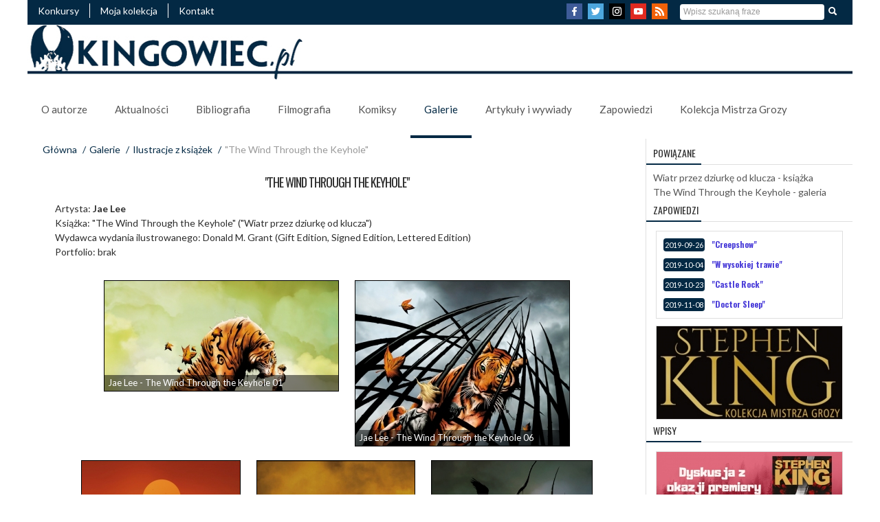

--- FILE ---
content_type: text/html; charset=UTF-8
request_url: https://kingowiec.pl/twttk-gallery
body_size: 7328
content:
<!DOCTYPE html>
<html xmlns="http://www.w3.org/1999/xhtml" xml:lang="pl" lang="pl">  
<head>
<title>"The Wind Through the Keyhole"</title>
        <meta name="viewport" content="initial-scale=1, maximum-scale=5, user-scalable=yes, width=device-width">   
        <meta http-equiv="Content-Type" content="text/html; charset=UTF-8" />
        <!--<meta charset="UTF-8" />-->
        <link href='https://kingowiec.pl/data/themes/king/img/favicon.png' rel='icon' type='image/x-icon'/>
        <link rel="Canonical" href="https://kingowiec.pl/twttk-gallery" />
        <meta name="revisit-after" content="7 days" />
        <meta name="description" content="&quot;The Wind Through the Keyhole&quot; - Jae Lee - Donald M. Grant - galeria ilustracji" />
        <meta name="keywords" content="Stephen King,Richard Bachman,Kolekcja Mistrza Grozy,Książka,Komiks,Film,Mroczna Wieża,The Dark Tower,Pennywise,Autograf,Konkurs" />
        <meta name="copyright" content="Copyright (c) burial" />
        <meta name="language" content="pl" />
        <meta name="distribution" content="global" />
        <meta property="og:locale" content="pl_PL" />
        <meta property="og:type" content="article" />
        <meta property="fb:app_id" content="166211537285348" />
        <meta property="fb:admins" content="richard.stark.37051" />
        <meta property="og:site_name" content="Kingowiec.pl" />
        <meta property="article:publisher" content="https://www.facebook.com/kingowiec" />
        <meta property="og:title" content=""/>
        <meta property="og:url" content="https://kingowiec.pl/twttk-gallery"/>    
        <meta property="og:image" content="https://kingowiec.pl/image/ywhmbfwgrmtn/600/300/fit/original/#.jpeg"/>
        <meta property="og:description" content="&quot;The Wind Through the Keyhole&quot; - Jae Lee - Donald M. Grant - galeria ilustracji"/>
        <meta name="twitter:card" content="summary_large_image"/>
        <meta name="twitter:description" content="&quot;The Wind Through the Keyhole&quot; - Jae Lee - Donald M. Grant - galeria ilustracji"/>
        <meta name="twitter:title" content="&quot;The Wind Through the Keyhole&quot;"/>
        <meta name="twitter:domain" content="Kingowiec.PL"/>
        <meta name="twitter:site" content="@KingowiecPL"/>
        <meta name="twitter:image" content="https://kingowiec.pl/image/ywhmbfwgrmtn/500/350/fit/original/#.jpeg"/>
        <meta name="twitter:image:src" content="https://kingowiec.pl/image/ywhmbfwgrmtn/500/350/fit/original/#.jpeg"/>
        <link href='https://fonts.googleapis.com/css?family=Arimo:400,700' rel='stylesheet' type='text/css' />
        <link rel='stylesheet' id='redux-google-fonts-css' href='https://fonts.googleapis.com/css?family=Oswald%3A300%2C400%2C700%7CLato%3A100%2C300%2C400%2C700%2C900%2C100italic%2C300italic%2C400italic%2C700italic%2C900italic&subset=latin-ext' type='text/css' media='all' />
        <link rel='stylesheet' type='text/css' href='https://kingowiec.pl/app/plugins/html/resources/datepicker/datepicker.css?ver=5230' />
        <link rel='stylesheet' type='text/css' href='https://kingowiec.pl/app/plugins/html/resources/datetimepicker/datetimepicker.css?ver=5230' />
        <link rel='stylesheet' type='text/css' href='https://kingowiec.pl/app/plugins/html/resources/select2/select2.css?ver=5230' />
        <link rel='stylesheet' type='text/css' href='https://kingowiec.pl/app/plugins/front/resources/css/front.css?ver=5230' />
        <link rel='stylesheet' type='text/css' href='https://kingowiec.pl/cache/resources/css-widgets-52b9f35b1a5906e33baf1e42c7bf8c4f.css?ver=5230' />
        <link rel='stylesheet' type='text/css' href='https://kingowiec.pl/data/themes/king/css/bootstrap.min.css?ver=5230' />
        <link rel='stylesheet' type='text/css' href='https://kingowiec.pl/data/themes/king/css/main.css?ver=5230' />
        <link rel='stylesheet/less' type='text/css' href='https://kingowiec.pl/data/themes/king/css_less/less.css?ver=5230' />
		<script type="text/javascript">
			window.HOME = "https://kingowiec.pl/";
			window.TEMPLATE = "king";
		</script>	
		<!--[if lt IE 9]><script src="http://html5shim.googlecode.com/svn/trunk/html5.js"></script><![endif]-->
        <script type="text/javascript" src="https://kingowiec.pl/app/resources/js/jquery.js"></script>
        <script type="text/javascript" src="https://kingowiec.pl/app/resources/js/jquery.browser.js"></script>
        <script type="text/javascript" src="https://kingowiec.pl/app/resources/js/jquery.validate.js"></script>
        <script type="text/javascript" src="https://kingowiec.pl/app/plugins/front/resources/js/front.js"></script>
        <script type="text/javascript" src="https://kingowiec.pl/data/themes/king/js/bootstrap.min.js"></script>
        <script type="text/javascript" src="https://kingowiec.pl/data/themes/king/js/cookies.js"></script>
        <script type="text/javascript" src="https://kingowiec.pl/data/themes/king/js/less-3.9.0.min.js"></script>
        <script type="text/javascript" src="https://kingowiec.pl/data/themes/king/js/main.js"></script>
<script type="text/javascript">
	$(document).ready(function() {
	    $("a[rel=lightbox_group]").fancybox
	    (
	        {
	        	'padding'			: 0,
	        	'titleShow'			: true,
	        	'autoScale'			: true,
	        	'titlePosition'		: 'inside',
	        	'transitionIn'		: 'elastic',
	        	'transitionOut'		: 'elastic',
	        	'overlayColor'		: '#000',
				'overlayOpacity'	: '0.8',
				'centerOnScroll'	: true
	        }
	    );
	});
</script>
<script type='text/javascript' src='https://kingowiec.pl/data/widgets/kingGalleryPlaceholder/js/jquery.fancybox.pack.js'></script><script type='text/javascript' src='https://kingowiec.pl/data/widgets/kingGalleryPlaceholder/js/jquery.mousewheel-3.0.6.pack.js'></script>
<script  type='text/javascript'>
  (function(i,s,o,g,r,a,m){i['GoogleAnalyticsObject']=r;i[r]=i[r]||function(){
  (i[r].q=i[r].q||[]).push(arguments)},i[r].l=1*new Date();a=s.createElement(o),
  m=s.getElementsByTagName(o)[0];a.async=1;a.src=g;m.parentNode.insertBefore(a,m)
  })(window,document,'script','//www.google-analytics.com/analytics.js','ga');
  ga('create', 'UA-64373874-1', 'auto');
  ga('send', 'pageview');
</script>
</head>
<body>
<script>
  window.fbAsyncInit = function() {
    FB.init({
      appId      : '166211537285348',
      xfbml      : true,
      version    : 'v2.10'
    });
    FB.AppEvents.logPageView();
  };

  (function(d, s, id){
     var js, fjs = d.getElementsByTagName(s)[0];
     if (d.getElementById(id)) {return;}
     js = d.createElement(s); js.id = id;
     js.src = "//connect.facebook.net/pl_PL/sdk.js";
     fjs.parentNode.insertBefore(js, fjs);
   }(document, 'script', 'facebook-jssdk'));
</script>
                                 
<script  type='text/javascript'>!function(d,s,id){var js,fjs=d.getElementsByTagName(s)[0],p=/^http:/.test(d.location)?'http':'https';if(!d.getElementById(id)){js=d.createElement(s);js.id=id;js.src=p+'://platform.twitter.com/widgets.js';fjs.parentNode.insertBefore(js,fjs);}}(document, 'script', 'twitter-wjs');</script>
	<div class="header">
<div class="header-top">
    
<div class="menuTop">
 <div><a href="https://kingowiec.pl/konkursy">Konkursy</a></div>
 <div><a href="https://kingowiec.pl/kolekcja-spis">Moja kolekcja</a></div>
 <div><a href="https://kingowiec.pl/kontakt">Kontakt</a></div>
</div>
    <div class="search"><form action='https://kingowiec.pl/twttk-gallery?mn=admin.message.error' enctype='multipart/form-data' method='post' class='searchForm' id='search'  >
			<div class="input-append">
				<input name="searchText" type="text" placeholder="Wpisz szukaną fraze" />
				<input type="submit" class="btn" value="Szukaj" />
			</div>
        <input type='hidden' name='form_key' value='search'></form>
			<script>
			$(document).ready(function(){
				$.extend($.validator.messages, {
			        required: "Pole nie może zostać puste",
			        email: "Podaj poprawny email",
			        number: "Podaj liczbę"
			    });
			    $("#search").validate();
			});	
			</script>
</div>
    <div class="socialmedia">
<a href="https://facebook.com/kingowiec" target="_blank" rel="noreferrer" title="Link do profilu Facebook Kingowiec.pl"><img src="https://kingowiec.pl/data/themes/king/img/i-facebook.png" alt="Facebook" title="Link do profilu Facebook Kingowiec.pl"/></a>
<a href="https://twitter.com/KingowiecPL" target="_blank" rel="noreferrer" title="Link do Twittera"><img src="https://kingowiec.pl/data/themes/king/img/i-twitter.png" alt="Twitter Kingowiec.pl" title="Link do profilu Twitter Kingowiec.pl"/></a>
<a href="https://www.instagram.com/kingowiec.pl" target="_blank" rel="noreferrer" title="Link do Instagrama"><img src="https://kingowiec.pl/data/themes/king/img/i-instagram.png" alt="Instagram Kingowiec.pl" title="Link do profilu Instagram Kingowiec.pl"/></a>
<a href="https://www.youtube.com/channel/UCnj3uL5xtqyzDvKv7GL1gKw?view_as=subscriber" target="_blank" rel="noreferrer" title="Link do kanału YouTube"><img src="https://kingowiec.pl/data/themes/king/img/i-youtube.png" alt="Kanał Youtube" title="Link do kanału YouTube Kingowiec.pl"/></a>
<a href="https://kingowiec.pl/rss/show.rss" target="_blank" rel="noreferrer" title="Źródło RSS"><img src="https://kingowiec.pl/data/themes/king/img/i-rss.png" alt="RSS Feed Kingowiec.pl" title="Link do źródła RSS Kingowiec.pl"/></a></div>
<div class="menuM">
<div><a href="#" onclick="$( '.kingMenuM' ).slideToggle();" class="mobileMainBtn hidden-tablet hidden-desktop"><img src="https://kingowiec.pl/data/widgets/kingMenuM/img/mobilebtnw.png" alt="Menu mobilne guzik" title="Menu mobilne" /></a></div></div>
<div class="kingMenuM" style="display:none;">
<ul class="">
		<li><a href="https://kingowiec.pl/o-autorze-spis" class=" ">O autorze</a> 
		<div class="openBtn" onclick="$('#mobileSubMenu3038').slideToggle();"><img src="https://kingowiec.pl/data/widgets/kingMenuM/img/mobilebtn.png" alt="Menu mobilne guzik" title="Menu mobilne" /></div>
		<ul style="display:none" id="mobileSubMenu3038">
		<li><a href="https://kingowiec.pl/biografia-stephen-king" class=" ">Biografia</a></li> 
		<li><a href="https://kingowiec.pl/ksiazki-o-kingu-spis" class=" ">Książki o Kingu</a></li> 
		</ul></li> 
		<li><a href="https://kingowiec.pl/aktualnosci" class=" ">Aktualności</a></li> 
		<li><a href="https://kingowiec.pl/bibliografia-spis" class=" ">Bibliografia</a> 
		<div class="openBtn" onclick="$('#mobileSubMenu3033').slideToggle();"><img src="https://kingowiec.pl/data/widgets/kingMenuM/img/mobilebtn.png" alt="Menu mobilne guzik" title="Menu mobilne" /></div>
		<ul style="display:none" id="mobileSubMenu3033">
		<li><a href="https://kingowiec.pl/wiersze-spis" class=" ">Wiersze</a></li> 
		<li><a href="https://kingowiec.pl/eseje-spis" class=" ">Eseje</a></li> 
		<li><a href="https://kingowiec.pl/scenariusze-spis" class=" ">Scenariusze</a></li> 
		<li><a href="https://kingowiec.pl/niedokonczone-powiesci-spis" class=" ">Niedokończone powieści</a></li> 
		<li><a href="https://kingowiec.pl/ksiazki-spis" class=" ">Książki</a></li> 
		<li><a href="https://kingowiec.pl/antologie-spis" class=" ">Antologie</a></li> 
		<li><a href="https://kingowiec.pl/opowiadania-spis" class=" ">Opowiadania</a></li> 
		</ul></li> 
		<li><a href="https://kingowiec.pl/filmografia-spis" class=" ">Filmografia</a> 
		<div class="openBtn" onclick="$('#mobileSubMenu3035').slideToggle();"><img src="https://kingowiec.pl/data/widgets/kingMenuM/img/mobilebtn.png" alt="Menu mobilne guzik" title="Menu mobilne" /></div>
		<ul style="display:none" id="mobileSubMenu3035">
		<li><a href="https://kingowiec.pl/filmy-spis" class=" ">Filmy kinowe i telewizyjne</a></li> 
		<li><a href="https://kingowiec.pl/seriale-spis" class=" ">Seriale i miniseriale</a></li> 
		</ul></li> 
		<li><a href="https://kingowiec.pl/komiksy-spis" class=" ">Komiksy</a></li> 
		<li><a href="https://kingowiec.pl/galerie-spis" class="menuOpen ">Galerie</a> 
		<div class="openBtn" onclick="$('#mobileSubMenu3036').slideToggle();"><img src="https://kingowiec.pl/data/widgets/kingMenuM/img/mobilebtn.png" alt="Menu mobilne guzik" title="Menu mobilne" /></div>
		<ul style="display:none" id="mobileSubMenu3036">
		<li><a href="https://kingowiec.pl/ilustracje-z-ksiazek-spis" class="menuOpen ">Ilustracje z książek</a></li> 
		<li><a href="https://kingowiec.pl/zdjecia-z-filmow-spis" class=" ">Zdjęcia z filmów</a></li> 
		<li><a href="https://kingowiec.pl/spotkania-z-kingiem-spis" class=" ">Spotkania z Kingiem</a></li> 
		</ul></li> 
		<li><a href="https://kingowiec.pl/artykuly-i-wywiady" class=" ">Artykuły i wywiady</a> 
		<div class="openBtn" onclick="$('#mobileSubMenu1992').slideToggle();"><img src="https://kingowiec.pl/data/widgets/kingMenuM/img/mobilebtn.png" alt="Menu mobilne guzik" title="Menu mobilne" /></div>
		<ul style="display:none" id="mobileSubMenu1992">
		<li><a href="https://kingowiec.pl/artykuly-spis" class=" ">Artykuły</a></li> 
		<li><a href="https://kingowiec.pl/wywiady-spis" class=" ">Wywiady</a></li> 
		<li><a href="https://kingowiec.pl/recenzje-spis" class=" ">Recenzje</a></li> 
		<li><a href="https://kingowiec.pl/podcasty" class=" ">Podcasty</a></li> 
		<li><a href="https://kingowiec.pl/materialy-wideo" class=" ">Kingowiec na YT</a></li> 
		</ul></li> 
		<li><a href="https://kingowiec.pl/zapowiedzi" class=" ">Zapowiedzi</a></li> 
		<li><a href="https://kingowiec.pl/kolekcja-mistrza-grozy" class=" ">Kolekcja Mistrza Grozy</a></li> 
</ul>
</div>
</div> 
<div class="header-menu">
		<div class="logo"><a href="https://kingowiec.pl" class="logo"><img src="https://kingowiec.pl/data/themes/king/img/kingowiec-banner.jpg" alt="Stephen King,Kolekcja,Książka,Komiks,Film,Mroczna Wieża,The Dark Tower,Mroczna Wieza,Dark Tower,Richard Bachman,Autograf,Konkurs" title="Kingowiec - kolekcja Stephena Kinga" scale="0"/></a></div>
		<div class="menu">
		<ul id="droppy" class="droppyOne">
		<li><a href="https://kingowiec.pl/o-autorze-spis"  class=" ">O autorze</a>
		<ul>
		<li><a href="https://kingowiec.pl/biografia-stephen-king"  class=" ">Biografia</a></li>
		<li><a href="https://kingowiec.pl/ksiazki-o-kingu-spis"  class=" ">Książki o Kingu</a></li>
		</ul></li>
		<li><a href="https://kingowiec.pl/aktualnosci"  class=" ">Aktualności</a></li>
		<li><a href="https://kingowiec.pl/bibliografia-spis"  class=" ">Bibliografia</a>
		<ul>
		<li><a href="https://kingowiec.pl/wiersze-spis"  class=" ">Wiersze</a></li>
		<li><a href="https://kingowiec.pl/eseje-spis"  class=" ">Eseje</a></li>
		<li><a href="https://kingowiec.pl/scenariusze-spis"  class=" ">Scenariusze</a></li>
		<li><a href="https://kingowiec.pl/niedokonczone-powiesci-spis"  class=" ">Niedokończone powieści</a></li>
		<li><a href="https://kingowiec.pl/ksiazki-spis"  class=" ">Książki</a></li>
		<li><a href="https://kingowiec.pl/antologie-spis"  class=" ">Antologie</a></li>
		<li><a href="https://kingowiec.pl/opowiadania-spis"  class=" ">Opowiadania</a></li>
		</ul></li>
		<li><a href="https://kingowiec.pl/filmografia-spis"  class=" ">Filmografia</a>
		<ul>
		<li><a href="https://kingowiec.pl/filmy-spis"  class=" ">Filmy kinowe i telewizyjne</a></li>
		<li><a href="https://kingowiec.pl/seriale-spis"  class=" ">Seriale i miniseriale</a></li>
		</ul></li>
		<li><a href="https://kingowiec.pl/komiksy-spis"  class=" ">Komiksy</a></li>
		<li><a href="https://kingowiec.pl/galerie-spis"  class="menuOpen ">Galerie</a>
		<ul>
		<li><a href="https://kingowiec.pl/ilustracje-z-ksiazek-spis"  class="menuOpen ">Ilustracje z książek</a></li>
		<li><a href="https://kingowiec.pl/zdjecia-z-filmow-spis"  class=" ">Zdjęcia z filmów</a></li>
		<li><a href="https://kingowiec.pl/spotkania-z-kingiem-spis"  class=" ">Spotkania z Kingiem</a></li>
		</ul></li>
		<li><a href="https://kingowiec.pl/artykuly-i-wywiady"  class=" ">Artykuły i wywiady</a>
		<ul>
		<li><a href="https://kingowiec.pl/artykuly-spis"  class=" ">Artykuły</a></li>
		<li><a href="https://kingowiec.pl/wywiady-spis"  class=" ">Wywiady</a></li>
		<li><a href="https://kingowiec.pl/recenzje-spis"  class=" ">Recenzje</a></li>
		<li><a href="https://kingowiec.pl/podcasty"  class=" ">Podcasty</a></li>
		<li><a href="https://kingowiec.pl/materialy-wideo"  class=" ">Kingowiec na YT</a></li>
		</ul></li>
		<li><a href="https://kingowiec.pl/zapowiedzi"  class=" ">Zapowiedzi</a></li>
		<li><a href="https://kingowiec.pl/kolekcja-mistrza-grozy"  class=" ">Kolekcja Mistrza Grozy</a></li>
		</ul>
<script type='text/javascript'>
    $(document).ready(function(){
        $(function() {
            $('.droppyOne').droppy({speed: 100});
        });
    });
</script>
  <script type='text/javascript' src='https://kingowiec.pl/data/widgets/kingMenuDroppy/js/main.js'></script></div> 
</div>
</div>
<div class="content"> 
  <div class="mainPanel">
    <div class="breadcrumb">
    	<div><a href="https://kingowiec.pl/">Główna</a> <span class="divider">/</span></div>
				  					  					  			  
		
		 			 	  <div><a href="https://kingowiec.pl/galerie-spis">Galerie</a> <span class="divider">/</span></div>
	  			 	  <div><a href="https://kingowiec.pl/ilustracje-z-ksiazek-spis">Ilustracje z książek</a> <span class="divider">/</span></div>
	  			<div class="active">"The Wind Through the Keyhole"</div>
  </div>
      <div class="title"><h1>"The Wind Through the Keyhole"</h1></div>
      <div class="mainContent">Artysta: <strong>Jae Lee</strong><br />Książka: "The Wind Through the Keyhole" ("Wiatr przez dziurkę od klucza")<br />Wydawca wydania ilustrowanego: Donald M. Grant (Gift Edition, Signed Edition, Lettered Edition)<br />Portfolio: brak<br /><br />
<div style="text-align: center;">
  
                                               
<div class="kingGalleryImage" ><a href="https://kingowiec.pl/image/atjkzjkycjtv/1200/1200/fit/original/#.jpeg" rel="lightbox_group" title="Jae Lee - The Wind Through the Keyhole 01"><img src="https://kingowiec.pl/data/files/image/d/thumbs/340_240_fit_original_99_tagsdc.jpeg" width="340" height="160" alt="Jae Lee - The Wind Through the Keyhole 01 - obrazek" title="Jae Lee - The Wind Through the Keyhole 01" /><b>Jae Lee - The Wind Through the Keyhole 01</b></a></div>
  
  
                                               
<div class="kingGalleryImage" ><a href="https://kingowiec.pl/image/btnzygbfdahf/1200/1200/fit/original/#.jpeg" rel="lightbox_group" title="Jae Lee - The Wind Through the Keyhole 06"><img src="https://kingowiec.pl/data/files/image/h/thumbs/340_240_fit_original_99_kwpycm.jpeg" width="311" height="240" alt="Jae Lee - The Wind Through the Keyhole 06 - obrazek" title="Jae Lee - The Wind Through the Keyhole 06" /><b>Jae Lee - The Wind Through the Keyhole 06</b></a></div>
  
  
                                               
<div class="kingGalleryImage" ><a href="https://kingowiec.pl/image/ckmgxsxxvdjz/1200/1200/fit/original/#.jpeg" rel="lightbox_group" title="Jae Lee - The Wind Through the Keyhole 02"><img src="https://kingowiec.pl/image/ckmgxsxxvdjz/240/340/fit/original/" alt="Jae Lee - The Wind Through the Keyhole 02 - obrazek" title="Jae Lee - The Wind Through the Keyhole 02" /><b>Jae Lee - The Wind Through the Keyhole 02</b></a></div>
  
  
                                               
<div class="kingGalleryImage" ><a href="https://kingowiec.pl/image/nprzdnagmphm/1200/1200/fit/original/#.jpeg" rel="lightbox_group" title="Jae Lee - The Wind Through the Keyhole 03"><img src="https://kingowiec.pl/image/nprzdnagmphm/240/340/fit/original/" alt="Jae Lee - The Wind Through the Keyhole 03 - obrazek" title="Jae Lee - The Wind Through the Keyhole 03" /><b>Jae Lee - The Wind Through the Keyhole 03</b></a></div>
  
  
                                               
<div class="kingGalleryImage" ><a href="https://kingowiec.pl/image/shtyazbpchcw/1200/1200/fit/original/#.jpeg" rel="lightbox_group" title="Jae Lee - The Wind Through the Keyhole 04"><img src="https://kingowiec.pl/data/files/image/j/thumbs/240_340_fit_original_99_cfmtkj.jpeg" width="233" height="340" alt="Jae Lee - The Wind Through the Keyhole 04 - obrazek" title="Jae Lee - The Wind Through the Keyhole 04" /><b>Jae Lee - The Wind Through the Keyhole 04</b></a></div>
  
  
                                               
<div class="kingGalleryImage" ><a href="https://kingowiec.pl/image/zxakkhzvtzkv/1200/1200/fit/original/#.jpeg" rel="lightbox_group" title="Jae Lee - The Wind Through the Keyhole 05"><img src="https://kingowiec.pl/image/zxakkhzvtzkv/240/340/fit/original/" alt="Jae Lee - The Wind Through the Keyhole 05 - obrazek" title="Jae Lee - The Wind Through the Keyhole 05" /><b>Jae Lee - The Wind Through the Keyhole 05</b></a></div>
  
  
                                               
<div class="kingGalleryImage" ><a href="https://kingowiec.pl/image/jjgbyzktcqpk/1200/1200/fit/original/#.jpeg" rel="lightbox_group" title="Jae Lee - The Wind Through the Keyhole 07"><img src="https://kingowiec.pl/image/jjgbyzktcqpk/240/340/fit/original/" alt="Jae Lee - The Wind Through the Keyhole 07 - obrazek" title="Jae Lee - The Wind Through the Keyhole 07" /><b>Jae Lee - The Wind Through the Keyhole 07</b></a></div>
  
  
                                               
<div class="kingGalleryImage" ><a href="https://kingowiec.pl/image/mshvqpjjbpbj/1200/1200/fit/original/#.jpeg" rel="lightbox_group" title="Jae Lee - The Wind Through the Keyhole 08"><img src="https://kingowiec.pl/data/files/image/m/thumbs/240_340_fit_original_99_cambyj.jpeg" width="226" height="339" alt="Jae Lee - The Wind Through the Keyhole 08 - obrazek" title="Jae Lee - The Wind Through the Keyhole 08" /><b>Jae Lee - The Wind Through the Keyhole 08</b></a></div>
  
  
                                               
<div class="kingGalleryImage" ><a href="https://kingowiec.pl/image/njpzpvbnmrqj/1200/1200/fit/original/#.jpeg" rel="lightbox_group" title="Jae Lee - The Wind Through the Keyhole 09"><img src="https://kingowiec.pl/image/njpzpvbnmrqj/240/340/fit/original/" alt="Jae Lee - The Wind Through the Keyhole 09 - obrazek" title="Jae Lee - The Wind Through the Keyhole 09" /><b>Jae Lee - The Wind Through the Keyhole 09</b></a></div>
  
  
                                               
<div class="kingGalleryImage" ><a href="https://kingowiec.pl/image/tytrkkavmcxa/1200/1200/fit/original/#.jpeg" rel="lightbox_group" title="Jae Lee - The Wind Through the Keyhole 10"><img src="https://kingowiec.pl/image/tytrkkavmcxa/240/340/fit/original/" alt="Jae Lee - The Wind Through the Keyhole 10 - obrazek" title="Jae Lee - The Wind Through the Keyhole 10" /><b>Jae Lee - The Wind Through the Keyhole 10</b></a></div>
  
  
                                               
<div class="kingGalleryImage" ><a href="https://kingowiec.pl/image/vaxwtwwygzsc/1200/1200/fit/original/#.jpeg" rel="lightbox_group" title="Jae Lee - The Wind Through the Keyhole 11"><img src="https://kingowiec.pl/image/vaxwtwwygzsc/240/340/fit/original/" alt="Jae Lee - The Wind Through the Keyhole 11 - obrazek" title="Jae Lee - The Wind Through the Keyhole 11" /><b>Jae Lee - The Wind Through the Keyhole 11</b></a></div>
  
  
                                               
<div class="kingGalleryImage" ><a href="https://kingowiec.pl/image/aktpwwtkwbaz/1200/1200/fit/original/#.jpeg" rel="lightbox_group" title="Jae Lee - The Wind Through the Keyhole 12"><img src="https://kingowiec.pl/image/aktpwwtkwbaz/240/340/fit/original/" alt="Jae Lee - The Wind Through the Keyhole 12 - obrazek" title="Jae Lee - The Wind Through the Keyhole 12" /><b>Jae Lee - The Wind Through the Keyhole 12</b></a></div>
  
  
                                               
<div class="kingGalleryImage" ><a href="https://kingowiec.pl/image/xkmqfzacnpnm/1200/1200/fit/original/#.jpeg" rel="lightbox_group" title="Jae Lee - The Wind Through the Keyhole 13"><img src="https://kingowiec.pl/image/xkmqfzacnpnm/240/340/fit/original/" alt="Jae Lee - The Wind Through the Keyhole 13 - obrazek" title="Jae Lee - The Wind Through the Keyhole 13" /><b>Jae Lee - The Wind Through the Keyhole 13</b></a></div>
  
  
                                               
<div class="kingGalleryImage" ><a href="https://kingowiec.pl/image/fzfdpcykqpny/1200/1200/fit/original/#.jpeg" rel="lightbox_group" title="Jae Lee - The Wind Through the Keyhole 14"><img src="https://kingowiec.pl/image/fzfdpcykqpny/240/340/fit/original/" alt="Jae Lee - The Wind Through the Keyhole 14 - obrazek" title="Jae Lee - The Wind Through the Keyhole 14" /><b>Jae Lee - The Wind Through the Keyhole 14</b></a></div>
  
  
                                               
<div class="kingGalleryImage" ><a href="https://kingowiec.pl/image/fzttgavxttrk/1200/1200/fit/original/#.jpeg" rel="lightbox_group" title="Jae Lee - The Wind Through the Keyhole 15"><img src="https://kingowiec.pl/image/fzttgavxttrk/240/340/fit/original/" alt="Jae Lee - The Wind Through the Keyhole 15 - obrazek" title="Jae Lee - The Wind Through the Keyhole 15" /><b>Jae Lee - The Wind Through the Keyhole 15</b></a></div>
  
  
                                               
<div class="kingGalleryImage" ><a href="https://kingowiec.pl/image/spcmfzthqdpg/1200/1200/fit/original/#.jpeg" rel="lightbox_group" title="Jae Lee - The Wind Through the Keyhole 16"><img src="https://kingowiec.pl/image/spcmfzthqdpg/240/340/fit/original/" alt="Jae Lee - The Wind Through the Keyhole 16 - obrazek" title="Jae Lee - The Wind Through the Keyhole 16" /><b>Jae Lee - The Wind Through the Keyhole 16</b></a></div>
  
  
                                               
<div class="kingGalleryImage" ><a href="https://kingowiec.pl/image/cbqyradrymcr/1200/1200/fit/original/#.jpeg" rel="lightbox_group" title="Jae Lee - The Wind Through the Keyhole 17"><img src="https://kingowiec.pl/image/cbqyradrymcr/240/340/fit/original/" alt="Jae Lee - The Wind Through the Keyhole 17 - obrazek" title="Jae Lee - The Wind Through the Keyhole 17" /><b>Jae Lee - The Wind Through the Keyhole 17</b></a></div>
  
</div>
</div>
      <div class="mainContentPageTools">
          <div class="fb-like right" data-share="true" data-width="450" data-show-faces="false" layout="button_count"></div>
<div class="right" style="margin-right:10px;"><a href="https://twitter.com/share" class="twitter-share-button" data-via="KingowiecPL">Tweet</a></div>
<div class="right" style="margin-right:10px;"><a href="javascript:window.print()"><img src="https://kingowiec.pl/data/themes/king/img/button-print.png" alt="print this page" id="print-button" style="border: 0px;" title="Drukuj"/></a></div>



      </div>
	</div>
  <div class="rightPanel">
  <div class="BoxConnections">
		
	

					<h5>Powiązane</h5><div class="titleLine"></div>										<a href="https://kingowiec.pl/2012-wiatr-przez-dziurke-od-klucza">Wiatr przez dziurkę od klucza - książka</a><br />		
					
										<a href="https://kingowiec.pl/twttk-gallery">The Wind Through the Keyhole - galeria</a><br />
	
								  
														





</div>
<div class="BoxNews">

	
<h5>Zapowiedzi</h5>
  <div class="titleLine"></div>
<div class="kingAnnouncements">		  		                          				<div class="kingAnnounce">
					<p class="kingAnnounce-meta">2019-09-26</p>           <h3><a href="https://kingowiec.pl/2019-creepshow-serial-s01">"Creepshow"</a></h3>
									</div>
			  		  		                          				<div class="kingAnnounce">
					<p class="kingAnnounce-meta">2019-10-04</p>           <h3><a href="https://kingowiec.pl/2019-in-the-tall-grass-film">"W wysokiej trawie"</a></h3>
									</div>
			  		  		                          				<div class="kingAnnounce">
					<p class="kingAnnounce-meta">2019-10-23</p>           <h3><a href="https://kingowiec.pl/2019-castle-rock-serial-s02">"Castle Rock"</a></h3>
									</div>
			  		  		                          				<div class="kingAnnounce">
					<p class="kingAnnounce-meta">2019-11-08</p>           <h3><a href="https://kingowiec.pl/2019-doctor-sleep-film">"Doctor Sleep"</a></h3>
									</div>
			  		</div>
</div>
<div class="BoxNews">

<div class="Articles-Group">
	<div class="newsNormal-Group">
		<div class="newsNormal">
		<div class="pic" style="width:270px;height:135px;">
			<a href="https://kingowiec.pl/kolekcja-mistrza-grozy">
			<img src="https://kingowiec.pl/data/files/image/a/thumbs/270_135_smart_original_99_qrtgtt.jpeg" width="270" height="135" alt="Kolekcja Mistrza Grozy" title="Kolekcja Mistrza Grozy"></a>
    </div>
    </div>
  </div>
</div>

</div>
<div class="BoxNews">
<h5>Wpisy</h5>
  <div class="titleLine"></div>
 	 
	<div class="Articles-Group">
		
	<div class="newsNormal-Group">
								    					<div class="newsNormal" >
					<div class="pic" style="width:270px;height:135px;">
						<a href="https://kingowiec.pl/spotkanie-online-na-kanale-ksiazkowym">
							<img src="https://kingowiec.pl/data/files/image/p/thumbs/270_135_smart_original_99_zparns.jpeg" width="270" height="135" alt="Spotkanie online na Kanale Książkowym - obrazek" title="Spotkanie online na Kanale Książkowym" /></a></div>
												<a href="https://kingowiec.pl/spotkanie-online-na-kanale-ksiazkowym"><h3>Spotkanie online na Kanale Książkowym</h3></a>																			</div>
						</div>
	</div>

</div>
<div class="BoxTag">
  <h5>Tagi</h5>
  <div class="titleLine"></div>
<div class="kingTagsPanel">
<span style="font-size:19.01023890785px;"><a href="https://kingowiec.pl/tagi/Pr%C3%B3szy%C5%84ski+i+S-ka">Prószyński i S ka</a></span>
<span style="font-size:14.914675767918px;"><a href="https://kingowiec.pl/tagi/Krzysztof+Soko%C5%82owski">Krzysztof Sokołowski</a></span>
<span style="font-size:14.436860068259px;"><a href="https://kingowiec.pl/tagi/Stephen+King">Stephen King</a></span>
<span style="font-size:30px;"><a href="https://kingowiec.pl/tagi/Albatros">Albatros</a></span>
<span style="font-size:22.150170648464px;"><a href="https://kingowiec.pl/tagi/Peter+David">Peter David</a></span>
<span style="font-size:26.313993174061px;"><a href="https://kingowiec.pl/tagi/Marvel+Comics">Marvel Comics</a></span>
<span style="font-size:14.300341296928px;"><a href="https://kingowiec.pl/tagi/Hodder+%26+Stoughton">Hodder & Stoughton</a></span>
<span style="font-size:15.529010238908px;"><a href="https://kingowiec.pl/tagi/Jacek+Kopalski">Jacek Kopalski</a></span>
<span style="font-size:15.18771331058px;"><a href="https://kingowiec.pl/tagi/The+Stand">The Stand</a></span>
<span style="font-size:14.641638225256px;"><a href="https://kingowiec.pl/tagi/Darek+Kocurek">Darek Kocurek</a></span>
<span style="font-size:14.641638225256px;"><a href="https://kingowiec.pl/tagi/Film+To">Film To</a></span>
<span style="font-size:16.143344709898px;"><a href="https://kingowiec.pl/tagi/Jae+Lee">Jae Lee</a></span>
<span style="font-size:17.235494880546px;"><a href="https://kingowiec.pl/tagi/Film+Mroczna+Wie%C5%BCa">Film Mroczna Wieża</a></span>
<span style="font-size:14.368600682594px;"><a href="https://kingowiec.pl/tagi/Autograf">Autograf</a></span>
<span style="font-size:23.105802047782px;"><a href="https://kingowiec.pl/tagi/Robin+Furth">Robin Furth</a></span>
<span style="font-size:26.313993174061px;"><a href="https://kingowiec.pl/tagi/The+Dark+Tower">The Dark Tower</a></span>
<span style="font-size:14.232081911263px;"><a href="https://kingowiec.pl/tagi/Roberto+Aguirre-Sacasa">Roberto Aguirre Sacasa</a></span>
<span style="font-size:20.102389078498px;"><a href="https://kingowiec.pl/tagi/Richard+Isanove">Richard Isanove</a></span>
<span style="font-size:17.098976109215px;"><a href="https://kingowiec.pl/tagi/Vincent+Chong">Vincent Chong</a></span>
<span style="font-size:29.180887372014px;"><a href="https://kingowiec.pl/tagi/Mroczna+Wie%C5%BCa">Mroczna Wieża</a></span>
</div>

</div>
<div class="BoxMedia">
      <h5>Social Media</h5>
    <div class="titleLine"></div> 
<a href="https://twitter.com/KingowiecPL" class="twitter-follow-button" data-show-count="true" data-lang="pl">Obserwuj @KingowiecPL</a>
<script type="text/javascript">!function(d,s,id){var js,fjs=d.getElementsByTagName(s)[0],p=/^http:/.test(d.location)?'http':'https';if(!d.getElementById(id)){js=d.createElement(s);js.id=id;js.src=p+'://platform.twitter.com/widgets.js';fjs.parentNode.insertBefore(js,fjs);}}(document, 'script', 'twitter-wjs');</script>
</div>




  </div>
	<div style="clear:both;"></div>
</div>
<div class="downmenu"><div class="down_menu_title"><span>STRONA NA SKRÓTY:</span></div>
<div class="down_menu">
<ul>
 <li><a href="https://kingowiec.pl/skad-ten-pomysl">Skąd ten pomysł?</a></li>
 <li><a href="https://kingowiec.pl/historia-mojej-kolekcji">Historia mojej kolekcji</a></li>
 <li><a href="https://kingowiec.pl/historia-kolekcji-w-zdjeciach"> Historia kolekcji w zdjęciach</a></li>
 <li><a href="https://kingowiec.pl/kolekcjonerski-spis-tresci">Kolekcjonerski spis treści</a></li>
</ul></div>
<div class="down_menu"><ul>
 <li><a href="https://kingowiec.pl/pl-wydania-pierwsze">Polskie pierwsze wydania</a></li>
 <li><a href="https://kingowiec.pl/pl-wznowienia">Polskie wznowienia</a></li>
 <li><a href="https://kingowiec.pl/usa-wydania-pierwsze">Amerykańskie pierwsze wydania</a></li>
 <li><a href="https://kingowiec.pl/usa-wznowienia">Amerykańskie wznowienia</a></li>
 <li><a href="https://kingowiec.pl/brytyjskie-pierwsze-wydanie">Brytyjskie pierwsze wydanie</a></li>
 <li><a href="https://kingowiec.pl/wydania-specjalne-i-limitowane">Wydania specjalne i limitowane</a></li>
 <li><a href="https://kingowiec.pl/prebooki-arc-proof">Prebooki, ARC, Proof</a></li>
 <li><a href="https://kingowiec.pl/audiobooki">Audiobooki</a></li>
</ul><ul>
 <li><a href="https://kingowiec.pl/polskie-o-kingu">Polskie o Kingu</a></li>
 <li><a href="https://kingowiec.pl/usa-o-kingu">Amerykańskie o Kingu</a></li>
</ul><ul>
 <li><a href="https://kingowiec.pl/pl-antologie">Polskie antologie</a></li>
 <li><a href="https://kingowiec.pl/usa-antologie">Amerykańskie antologie</a></li>
</ul></div>
<div class="down_menu"><ul>
 <li><a href="https://kingowiec.pl/pl-albumy">Polskie albumy</a></li>
 <li><a href="https://kingowiec.pl/usa-albumy">Amerykańskie albumy</a></li>
 <li><a href="https://kingowiec.pl/usa-zeszyty">Amerykańskie zeszyty</a></li>
 <li><a href="https://kingowiec.pl/spis-komiksy">Wydania specjalne i warianty</a></li>
 <li><a href="https://kingowiec.pl/komiksy-dodatki">Dodatki do komiksów</a></li>
</ul>
<ul>
 <li><a href="https://kingowiec.pl/polska-prasa">Polska prasa</a></li>
 <li><a href="https://kingowiec.pl/zagraniczna-prasa">Zagraniczna prasa</a></li>
</ul>
<ul>
 <li><a href="https://kingowiec.pl/inne-utwory-wydane-w-polsce">Inne utwory wydane w Polsce</a></li>
 <li><a href="https://kingowiec.pl/inne-utwory-wydane-zagranica-7">Inne utwory wydane zagranicą</a></li>
 <li><a href="https://kingowiec.pl/inne-ciekawe-publikacje">Inne ciekawe publikacje</a></li>
</ul></div>
<div class="down_menu"><ul>
 <li><a href="https://kingowiec.pl/filmy-na-vhs">Filmy na VHS</a></li>
 <li><a href="https://kingowiec.pl/filmy-na-dvd">Filmy na DVD</a></li>
 <li><a href="https://kingowiec.pl/filmy-na-blu-ray">Filmy na Blu-Ray</a></li>
</ul>
  <ul>
 <li><a href="https://kingowiec.pl/plakaty-grafiki-bookplatey">Plakaty, grafiki, bookplate&#39;y</a></li>
 <li><a href="https://kingowiec.pl/modele-i-figurki">Modele i figurki</a></li>
 <li><a href="https://kingowiec.pl/etui-i-pudelka">Etui i pudełka</a></li>
 <li><a href="https://kingowiec.pl/koszulki-kubki-naszywki-i-inne">Koszulki, kubki, naszywki i inne</a></li>
 <li><a href="https://kingowiec.pl/zakladki-pocztowki-i-inne">Zakładki, pocztówki i inne</a></li>
</ul></div>
</div>
<div class="footer" id="footer">
    
    <a href="http://kingowiec.pl/zglos-problem" class="top right">zgłoś problem</a>
    <p>Wszelkie prawa zastrzeżone, kopiowanie materiałów zawartych na stronie niezgodnie z licencją Windu jest zabronione.<br />
    Na silniku: <a href="http://www.windu.org" style="display:inline!important;">windu.org</a>
  	</p>
</div>

                                                                                                                                                                                                                                                                                                                                   </body> 
</html>

--- FILE ---
content_type: text/css
request_url: https://kingowiec.pl/cache/resources/css-widgets-52b9f35b1a5906e33baf1e42c7bf8c4f.css?ver=5230
body_size: 1764
content:
.fancybox-wrap,.fancybox-skin,.fancybox-outer,.fancybox-inner,.fancybox-image,.fancybox-wrap iframe,.fancybox-wrap object,.fancybox-nav,.fancybox-nav span,.fancybox-tmp{padding: 0;margin: 0;border: 0;outline: none;vertical-align: top;}.fancybox-wrap {position: absolute;top: 0;left: 0;z-index: 8020;}.fancybox-skin {position: relative;background: #f9f9f9;color: #444;text-shadow: none;-webkit-border-radius: 4px;-moz-border-radius: 4px;border-radius: 4px;}.fancybox-opened {z-index: 8030;}.fancybox-opened .fancybox-skin {-webkit-box-shadow: 0 10px 25px rgba(0, 0, 0, 0.5);-moz-box-shadow: 0 10px 25px rgba(0, 0, 0, 0.5);box-shadow: 0 10px 25px rgba(0, 0, 0, 0.5);}.fancybox-outer, .fancybox-inner {position: relative;}.fancybox-inner {overflow: hidden;}.fancybox-type-iframe .fancybox-inner {-webkit-overflow-scrolling: touch;}.fancybox-error {color: #444;font: 14px/20px "Helvetica Neue",Helvetica,Arial,sans-serif;margin: 0;padding: 15px;white-space: nowrap;}.fancybox-image, .fancybox-iframe {display: block;width: 100%;height: 100%;}.fancybox-image {max-width: 100%;max-height: 100%;border: 3px solid #FFF;border-bottom: 35px solid #FFF;}#fancybox-loading, .fancybox-close, .fancybox-prev span, .fancybox-next span {background-image: url('https://kingowiec.pl/data/widgets/kingGalleryPlaceholder/img/fancybox_sprite.png');}#fancybox-loading {position: fixed;top: 50%;left: 50%;margin-top: -22px;margin-left: -22px;background-position: 0 -108px;opacity: 0.8;cursor: pointer;z-index: 8060;}#fancybox-loading div {width: 44px;height: 44px;background: url('https://kingowiec.pl/data/widgets/kingGalleryPlaceholder/img/fancybox_loading.gif') center center no-repeat;}.fancybox-close {position: absolute;top: -18px;right: -18px;width: 36px;height: 36px;cursor: pointer;z-index: 8040;}.fancybox-nav {position: absolute;top: 0;width: 40%;height: 100%;cursor: pointer;text-decoration: none;background: transparent url('https://kingowiec.pl/data/widgets/kingGalleryPlaceholder/img/blank.gif');-webkit-tap-highlight-color: rgba(0,0,0,0);z-index: 8040;}.fancybox-prev {left: 0;}.fancybox-next {right: 0;}.fancybox-nav span {position: absolute;top: 50%;width: 36px;height: 34px;margin-top: -18px;cursor: pointer;z-index: 8040;visibility: hidden;}.fancybox-prev span {left: 10px;background-position: 0 -36px;}.fancybox-next span {right: 10px;background-position: 0 -72px;}.fancybox-nav:hover span {visibility: visible;}.fancybox-tmp {position: absolute;top: -99999px;left: -99999px;visibility: hidden;max-width: 99999px;max-height: 99999px;overflow: visible !important;}.fancybox-lock {overflow: hidden !important;width: auto;}.fancybox-lock body {overflow: hidden !important;}.fancybox-lock-test {overflow-y: hidden !important;}.fancybox-overlay {position: absolute;top: 0;left: 0;overflow: hidden;display: none;z-index: 8010;background: url('https://kingowiec.pl/data/widgets/kingGalleryPlaceholder/img/fancybox_overlay.png');}.fancybox-overlay-fixed {position: fixed;bottom: 0;right: 0;}.fancybox-lock .fancybox-overlay {overflow: auto;overflow-y: scroll;}.fancybox-title {visibility: hidden;font: normal 13px/20px "Helvetica Neue",Helvetica,Arial,sans-serif;position: relative;text-shadow: none;z-index: 8050;}.fancybox-opened .fancybox-title {visibility: visible;}.fancybox-title-float-wrap {position: absolute;bottom: 0;right: 50%;margin-bottom: -32px;z-index: 8050;text-align: center;}.fancybox-title-float-wrap .child {display: inline-block;margin-right: -100%;text-shadow: 0 1px 2px #222;color: #000;line-height: 22px;background-color: #FFF;}.fancybox-title-outside-wrap {position: relative;margin-top: 10px;color: #fff;}.fancybox-title-inside-wrap {padding-top: 10px;}.fancybox-title-over-wrap {position: absolute;bottom: 0;left: 0;color: #fff;padding: 0px;background: #000;background: rgba(0, 0, 0, .8);}@media only screen and (-webkit-min-device-pixel-ratio: 1.5), only screen and (min--moz-device-pixel-ratio: 1.5), only screen and (min-device-pixel-ratio: 1.5){#fancybox-loading, .fancybox-close, .fancybox-prev span, .fancybox-next span {background-image: url('https://kingowiec.pl/data/widgets/kingGalleryPlaceholder/img/fancybox_sprite@2x.png');background-size: 44px 152px;}#fancybox-loading div {background-image: url('https://kingowiec.pl/data/widgets/kingGalleryPlaceholder/img/fancybox_loading@2x.gif');background-size: 24px 24px;}}.galleryFancybox-pagelayout{padding: 15px;text-align: center;}.galleryFancybox-pagelayout img{margin: 10px}.searchForm{margin:0px;margin-left:-2px;}.searchForm .input-append{margin:0px;}.kingMenuM {background-color: white;width: 360px;max-width: 100%;height: auto;position: relative;z-index: 600;}.kingMenuM li a{display:block;padding:15px;border-top:1px #eee solid;}.kingMenuM ul{margin-left:0px;text-align:left;padding-left:0px;}.kingMenuM li{position:relative;}.kingMenuM ul ul{background-color:#eee;}.kingMenuM ul li a{border-top:1px #ddd solid;}.kingMenuM ul ul ul{background-color:#ddd;}.kingMenuM ul ul li a{border-top:1px #ccc solid;}.kingMenuM .openBtn{display:inline-block;width:18px;height:18px;position:absolute;top:0px;right:0px;padding:15px;}.kingMenuM .openBtn img{width:18px;height:18px;opacity:0.4;filter:alpha(opacity=40);}.mobileMainBtn{display:block!important;text-align:left;}.mobileMainBtn img{width:18px;height:18px;margin-right:10px;opacity:0.4;filter:alpha(opacity=40);} #droppy {display: block;margin: 0;padding: 0;position: relative;font-weight:bold;}#droppy li {display: block;list-style: none;margin: 0;padding: 0;float: left;position: relative;}#droppy a {display: block;}#droppy ul {display: none;position: absolute;left: 0;margin: 0;padding: 0;}* html #droppy ul {line-height: 0;} #droppy ul a {zoom: 1;} #droppy ul li {float: none;}#droppy ul ul {top: 0;}#droppy ul {width: 250px;}#droppy ul ul {left: 250px;}.kingGalleryImage {vertical-align: top;display: inline-block;text-align: center;padding: 0px;margin: 0px;}.simpleNewsListTop a{margin-right:10px;}.kingowiecNews-meta{color:silver;}.kingowiecNews{margin:0px;}.kingowiecNews input[type=text]{width:70%;}.kingowiecNews .input-append{margin:0px;}.kingowiecNews{list-style:none;margin:0px;}.kingowiecNews li{padding:20px;}.kingowiecNews li:nth-child(odd){background-color: #F9F9F9;border-bottom:1px #eee solid;border-top:1px #eee solid;}.kingowiecNews li:last-child{border-bottom:0px;}.kingowiecNews li:first{border-top:4px;}.kingowiecNews h4{margin-bottom:5px;margin-top:0px;}.simpleNewsListTop a{margin-right:10px;}.kingowiecNews-meta{color:silver;}.kingowiecNews{margin:0px;}.kingowiecNews input[type=text]{width:70%;}.kingowiecNews .input-append{margin:0px;}.kingowiecNews{list-style:none;margin:0px;}.kingowiecNews li{padding:20px;}.kingowiecNews li:nth-child(odd){background-color: #F9F9F9;border-bottom:1px #eee solid;border-top:1px #eee solid;}.kingowiecNews li:last-child{border-bottom:0px;}.kingowiecNews li:first{border-top:4px;}.kingowiecNews h4{margin-bottom:5px;margin-top:0px;}.simpleNewsListTop a{margin-right:10px;}.kingowiecNews-meta{color:silver;}.kingowiecNews{margin:0px;}.kingowiecNews input[type=text]{width:70%;}.kingowiecNews .input-append{margin:0px;}.kingowiecNews{list-style:none;margin:0px;}.kingowiecNews li{padding:20px;}.kingowiecNews li:nth-child(odd){background-color: #F9F9F9;border-bottom:1px #eee solid;border-top:1px #eee solid;}.kingowiecNews li:last-child{border-bottom:0px;}.kingowiecNews li:first{border-top:4px;}.kingowiecNews h4{margin-bottom:5px;margin-top:0px;}.kingTagsPanel {padding: 10px;margin: 5px;border: 1px solid #000000;}.kingTagsPanel a{text-decoration: none;}.kingTagsPanel .badge{text-decoration: none;padding-left:6px;padding-right:6px;background-color:#b50000;text-shadow:none;color:#fff;margin-right:5px;}

--- FILE ---
content_type: application/javascript
request_url: https://kingowiec.pl/data/themes/king/js/main.js
body_size: 1237
content:
$(document).ready(function() {
	$('#transferModalBtn').click(function(){$('#transferModal').modal('show')})
});


$(document).ready(function() {
    
    $('a[href*="#top"]:not([href="#top"])' ).click(function(){
        $('html, body').animate({scrollTop:0}, 'slow');
        return false;
    });
});


  $(document).ready(function() {

        //options( 1 - ON , 0 - OFF)
        var auto_slide = 1;
            var hover_pause = 1;
        var key_slide = 1;

        //speed of auto slide(
        var auto_slide_seconds = 5000;
        /* IMPORTANT: i know the variable is called ...seconds but it's
        in milliseconds ( multiplied with 1000) '*/

        /*move the last list item before the first item. The purpose of this is
        if the user clicks to slide left he will be able to see the last item.*/
        $('#carousel_ul li:first').before($('#carousel_ul li:last'));

        //check if auto sliding is enabled
        if(auto_slide == 1){
            /*set the interval (loop) to call function slide with option 'right'
            and set the interval time to the variable we declared previously */
            var timer = setInterval('slide("right")', auto_slide_seconds);

            /*and change the value of our hidden field that hold info about
            the interval, setting it to the number of milliseconds we declared previously*/
            $('#hidden_auto_slide_seconds').val(auto_slide_seconds);
        }

        //check if hover pause is enabled
        if(hover_pause == 1){
            //when hovered over the list
            $('#carousel_ul').hover(function(){
                //stop the interval
                clearInterval(timer)
            },function(){
                //and when mouseout start it again
                timer = setInterval('slide("right")', auto_slide_seconds);
            });

        }

        //check if key sliding is enabled
        if(key_slide == 1){

            //binding keypress function
            $(document).bind('keypress', function(e) {
                //keyCode for left arrow is 37 and for right it's 39 '
                if(e.keyCode==37){
                        //initialize the slide to left function
                        slide('left');
                }else if(e.keyCode==39){
                        //initialize the slide to right function
                        slide('right');
                }
            });

        }

  });

//FUNCTIONS BELLOW

//slide function
function slide(where){

            //get the item width
            var item_width = $('#carousel_ul li').outerWidth() + 10;

            /* using a if statement and the where variable check
            we will check where the user wants to slide (left or right)*/
            if(where == 'left'){
                //...calculating the new left indent of the unordered list (ul) for left sliding
                var left_indent = parseInt($('#carousel_ul').css('left')) + item_width;
            }else{
                //...calculating the new left indent of the unordered list (ul) for right sliding
                var left_indent = parseInt($('#carousel_ul').css('left')) - item_width;

            }

            //make the sliding effect using jQuery's animate function... '
            $('#carousel_ul:not(:animated)').animate({'left' : left_indent},500,function(){

                /* when the animation finishes use the if statement again, and make an ilussion
                of infinity by changing place of last or first item*/
                if(where == 'left'){
                    //...and if it slided to left we put the last item before the first item
                    $('#carousel_ul li:first').before($('#carousel_ul li:last'));
                }else{
                    //...and if it slided to right we put the first item after the last item
                    $('#carousel_ul li:last').after($('#carousel_ul li:first'));
                }

                //...and then just get back the default left indent
                $('#carousel_ul').css({'left' : ' 0px'});
            });

}


